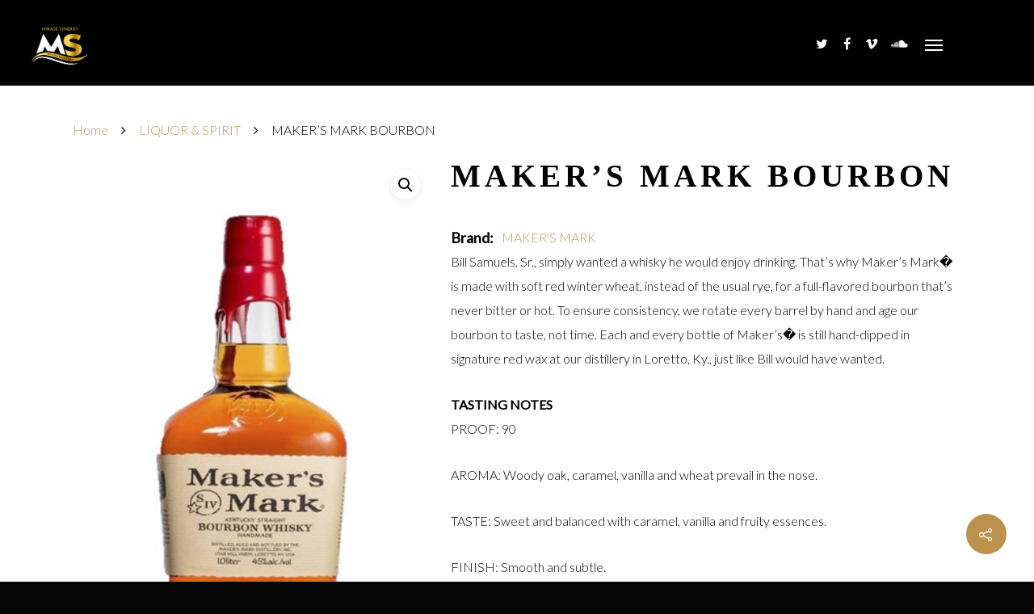

--- FILE ---
content_type: text/html; charset=utf-8
request_url: https://www.google.com/recaptcha/api2/anchor?ar=1&k=6LdfrRYqAAAAACVR5OAbwAWlCFhXytMtQKDuyH16&co=aHR0cHM6Ly93d3cubWlyYWdlc3luZXJneS5jb206NDQz&hl=en&v=PoyoqOPhxBO7pBk68S4YbpHZ&size=invisible&anchor-ms=20000&execute-ms=30000&cb=vz1pjrq3fk9a
body_size: 48600
content:
<!DOCTYPE HTML><html dir="ltr" lang="en"><head><meta http-equiv="Content-Type" content="text/html; charset=UTF-8">
<meta http-equiv="X-UA-Compatible" content="IE=edge">
<title>reCAPTCHA</title>
<style type="text/css">
/* cyrillic-ext */
@font-face {
  font-family: 'Roboto';
  font-style: normal;
  font-weight: 400;
  font-stretch: 100%;
  src: url(//fonts.gstatic.com/s/roboto/v48/KFO7CnqEu92Fr1ME7kSn66aGLdTylUAMa3GUBHMdazTgWw.woff2) format('woff2');
  unicode-range: U+0460-052F, U+1C80-1C8A, U+20B4, U+2DE0-2DFF, U+A640-A69F, U+FE2E-FE2F;
}
/* cyrillic */
@font-face {
  font-family: 'Roboto';
  font-style: normal;
  font-weight: 400;
  font-stretch: 100%;
  src: url(//fonts.gstatic.com/s/roboto/v48/KFO7CnqEu92Fr1ME7kSn66aGLdTylUAMa3iUBHMdazTgWw.woff2) format('woff2');
  unicode-range: U+0301, U+0400-045F, U+0490-0491, U+04B0-04B1, U+2116;
}
/* greek-ext */
@font-face {
  font-family: 'Roboto';
  font-style: normal;
  font-weight: 400;
  font-stretch: 100%;
  src: url(//fonts.gstatic.com/s/roboto/v48/KFO7CnqEu92Fr1ME7kSn66aGLdTylUAMa3CUBHMdazTgWw.woff2) format('woff2');
  unicode-range: U+1F00-1FFF;
}
/* greek */
@font-face {
  font-family: 'Roboto';
  font-style: normal;
  font-weight: 400;
  font-stretch: 100%;
  src: url(//fonts.gstatic.com/s/roboto/v48/KFO7CnqEu92Fr1ME7kSn66aGLdTylUAMa3-UBHMdazTgWw.woff2) format('woff2');
  unicode-range: U+0370-0377, U+037A-037F, U+0384-038A, U+038C, U+038E-03A1, U+03A3-03FF;
}
/* math */
@font-face {
  font-family: 'Roboto';
  font-style: normal;
  font-weight: 400;
  font-stretch: 100%;
  src: url(//fonts.gstatic.com/s/roboto/v48/KFO7CnqEu92Fr1ME7kSn66aGLdTylUAMawCUBHMdazTgWw.woff2) format('woff2');
  unicode-range: U+0302-0303, U+0305, U+0307-0308, U+0310, U+0312, U+0315, U+031A, U+0326-0327, U+032C, U+032F-0330, U+0332-0333, U+0338, U+033A, U+0346, U+034D, U+0391-03A1, U+03A3-03A9, U+03B1-03C9, U+03D1, U+03D5-03D6, U+03F0-03F1, U+03F4-03F5, U+2016-2017, U+2034-2038, U+203C, U+2040, U+2043, U+2047, U+2050, U+2057, U+205F, U+2070-2071, U+2074-208E, U+2090-209C, U+20D0-20DC, U+20E1, U+20E5-20EF, U+2100-2112, U+2114-2115, U+2117-2121, U+2123-214F, U+2190, U+2192, U+2194-21AE, U+21B0-21E5, U+21F1-21F2, U+21F4-2211, U+2213-2214, U+2216-22FF, U+2308-230B, U+2310, U+2319, U+231C-2321, U+2336-237A, U+237C, U+2395, U+239B-23B7, U+23D0, U+23DC-23E1, U+2474-2475, U+25AF, U+25B3, U+25B7, U+25BD, U+25C1, U+25CA, U+25CC, U+25FB, U+266D-266F, U+27C0-27FF, U+2900-2AFF, U+2B0E-2B11, U+2B30-2B4C, U+2BFE, U+3030, U+FF5B, U+FF5D, U+1D400-1D7FF, U+1EE00-1EEFF;
}
/* symbols */
@font-face {
  font-family: 'Roboto';
  font-style: normal;
  font-weight: 400;
  font-stretch: 100%;
  src: url(//fonts.gstatic.com/s/roboto/v48/KFO7CnqEu92Fr1ME7kSn66aGLdTylUAMaxKUBHMdazTgWw.woff2) format('woff2');
  unicode-range: U+0001-000C, U+000E-001F, U+007F-009F, U+20DD-20E0, U+20E2-20E4, U+2150-218F, U+2190, U+2192, U+2194-2199, U+21AF, U+21E6-21F0, U+21F3, U+2218-2219, U+2299, U+22C4-22C6, U+2300-243F, U+2440-244A, U+2460-24FF, U+25A0-27BF, U+2800-28FF, U+2921-2922, U+2981, U+29BF, U+29EB, U+2B00-2BFF, U+4DC0-4DFF, U+FFF9-FFFB, U+10140-1018E, U+10190-1019C, U+101A0, U+101D0-101FD, U+102E0-102FB, U+10E60-10E7E, U+1D2C0-1D2D3, U+1D2E0-1D37F, U+1F000-1F0FF, U+1F100-1F1AD, U+1F1E6-1F1FF, U+1F30D-1F30F, U+1F315, U+1F31C, U+1F31E, U+1F320-1F32C, U+1F336, U+1F378, U+1F37D, U+1F382, U+1F393-1F39F, U+1F3A7-1F3A8, U+1F3AC-1F3AF, U+1F3C2, U+1F3C4-1F3C6, U+1F3CA-1F3CE, U+1F3D4-1F3E0, U+1F3ED, U+1F3F1-1F3F3, U+1F3F5-1F3F7, U+1F408, U+1F415, U+1F41F, U+1F426, U+1F43F, U+1F441-1F442, U+1F444, U+1F446-1F449, U+1F44C-1F44E, U+1F453, U+1F46A, U+1F47D, U+1F4A3, U+1F4B0, U+1F4B3, U+1F4B9, U+1F4BB, U+1F4BF, U+1F4C8-1F4CB, U+1F4D6, U+1F4DA, U+1F4DF, U+1F4E3-1F4E6, U+1F4EA-1F4ED, U+1F4F7, U+1F4F9-1F4FB, U+1F4FD-1F4FE, U+1F503, U+1F507-1F50B, U+1F50D, U+1F512-1F513, U+1F53E-1F54A, U+1F54F-1F5FA, U+1F610, U+1F650-1F67F, U+1F687, U+1F68D, U+1F691, U+1F694, U+1F698, U+1F6AD, U+1F6B2, U+1F6B9-1F6BA, U+1F6BC, U+1F6C6-1F6CF, U+1F6D3-1F6D7, U+1F6E0-1F6EA, U+1F6F0-1F6F3, U+1F6F7-1F6FC, U+1F700-1F7FF, U+1F800-1F80B, U+1F810-1F847, U+1F850-1F859, U+1F860-1F887, U+1F890-1F8AD, U+1F8B0-1F8BB, U+1F8C0-1F8C1, U+1F900-1F90B, U+1F93B, U+1F946, U+1F984, U+1F996, U+1F9E9, U+1FA00-1FA6F, U+1FA70-1FA7C, U+1FA80-1FA89, U+1FA8F-1FAC6, U+1FACE-1FADC, U+1FADF-1FAE9, U+1FAF0-1FAF8, U+1FB00-1FBFF;
}
/* vietnamese */
@font-face {
  font-family: 'Roboto';
  font-style: normal;
  font-weight: 400;
  font-stretch: 100%;
  src: url(//fonts.gstatic.com/s/roboto/v48/KFO7CnqEu92Fr1ME7kSn66aGLdTylUAMa3OUBHMdazTgWw.woff2) format('woff2');
  unicode-range: U+0102-0103, U+0110-0111, U+0128-0129, U+0168-0169, U+01A0-01A1, U+01AF-01B0, U+0300-0301, U+0303-0304, U+0308-0309, U+0323, U+0329, U+1EA0-1EF9, U+20AB;
}
/* latin-ext */
@font-face {
  font-family: 'Roboto';
  font-style: normal;
  font-weight: 400;
  font-stretch: 100%;
  src: url(//fonts.gstatic.com/s/roboto/v48/KFO7CnqEu92Fr1ME7kSn66aGLdTylUAMa3KUBHMdazTgWw.woff2) format('woff2');
  unicode-range: U+0100-02BA, U+02BD-02C5, U+02C7-02CC, U+02CE-02D7, U+02DD-02FF, U+0304, U+0308, U+0329, U+1D00-1DBF, U+1E00-1E9F, U+1EF2-1EFF, U+2020, U+20A0-20AB, U+20AD-20C0, U+2113, U+2C60-2C7F, U+A720-A7FF;
}
/* latin */
@font-face {
  font-family: 'Roboto';
  font-style: normal;
  font-weight: 400;
  font-stretch: 100%;
  src: url(//fonts.gstatic.com/s/roboto/v48/KFO7CnqEu92Fr1ME7kSn66aGLdTylUAMa3yUBHMdazQ.woff2) format('woff2');
  unicode-range: U+0000-00FF, U+0131, U+0152-0153, U+02BB-02BC, U+02C6, U+02DA, U+02DC, U+0304, U+0308, U+0329, U+2000-206F, U+20AC, U+2122, U+2191, U+2193, U+2212, U+2215, U+FEFF, U+FFFD;
}
/* cyrillic-ext */
@font-face {
  font-family: 'Roboto';
  font-style: normal;
  font-weight: 500;
  font-stretch: 100%;
  src: url(//fonts.gstatic.com/s/roboto/v48/KFO7CnqEu92Fr1ME7kSn66aGLdTylUAMa3GUBHMdazTgWw.woff2) format('woff2');
  unicode-range: U+0460-052F, U+1C80-1C8A, U+20B4, U+2DE0-2DFF, U+A640-A69F, U+FE2E-FE2F;
}
/* cyrillic */
@font-face {
  font-family: 'Roboto';
  font-style: normal;
  font-weight: 500;
  font-stretch: 100%;
  src: url(//fonts.gstatic.com/s/roboto/v48/KFO7CnqEu92Fr1ME7kSn66aGLdTylUAMa3iUBHMdazTgWw.woff2) format('woff2');
  unicode-range: U+0301, U+0400-045F, U+0490-0491, U+04B0-04B1, U+2116;
}
/* greek-ext */
@font-face {
  font-family: 'Roboto';
  font-style: normal;
  font-weight: 500;
  font-stretch: 100%;
  src: url(//fonts.gstatic.com/s/roboto/v48/KFO7CnqEu92Fr1ME7kSn66aGLdTylUAMa3CUBHMdazTgWw.woff2) format('woff2');
  unicode-range: U+1F00-1FFF;
}
/* greek */
@font-face {
  font-family: 'Roboto';
  font-style: normal;
  font-weight: 500;
  font-stretch: 100%;
  src: url(//fonts.gstatic.com/s/roboto/v48/KFO7CnqEu92Fr1ME7kSn66aGLdTylUAMa3-UBHMdazTgWw.woff2) format('woff2');
  unicode-range: U+0370-0377, U+037A-037F, U+0384-038A, U+038C, U+038E-03A1, U+03A3-03FF;
}
/* math */
@font-face {
  font-family: 'Roboto';
  font-style: normal;
  font-weight: 500;
  font-stretch: 100%;
  src: url(//fonts.gstatic.com/s/roboto/v48/KFO7CnqEu92Fr1ME7kSn66aGLdTylUAMawCUBHMdazTgWw.woff2) format('woff2');
  unicode-range: U+0302-0303, U+0305, U+0307-0308, U+0310, U+0312, U+0315, U+031A, U+0326-0327, U+032C, U+032F-0330, U+0332-0333, U+0338, U+033A, U+0346, U+034D, U+0391-03A1, U+03A3-03A9, U+03B1-03C9, U+03D1, U+03D5-03D6, U+03F0-03F1, U+03F4-03F5, U+2016-2017, U+2034-2038, U+203C, U+2040, U+2043, U+2047, U+2050, U+2057, U+205F, U+2070-2071, U+2074-208E, U+2090-209C, U+20D0-20DC, U+20E1, U+20E5-20EF, U+2100-2112, U+2114-2115, U+2117-2121, U+2123-214F, U+2190, U+2192, U+2194-21AE, U+21B0-21E5, U+21F1-21F2, U+21F4-2211, U+2213-2214, U+2216-22FF, U+2308-230B, U+2310, U+2319, U+231C-2321, U+2336-237A, U+237C, U+2395, U+239B-23B7, U+23D0, U+23DC-23E1, U+2474-2475, U+25AF, U+25B3, U+25B7, U+25BD, U+25C1, U+25CA, U+25CC, U+25FB, U+266D-266F, U+27C0-27FF, U+2900-2AFF, U+2B0E-2B11, U+2B30-2B4C, U+2BFE, U+3030, U+FF5B, U+FF5D, U+1D400-1D7FF, U+1EE00-1EEFF;
}
/* symbols */
@font-face {
  font-family: 'Roboto';
  font-style: normal;
  font-weight: 500;
  font-stretch: 100%;
  src: url(//fonts.gstatic.com/s/roboto/v48/KFO7CnqEu92Fr1ME7kSn66aGLdTylUAMaxKUBHMdazTgWw.woff2) format('woff2');
  unicode-range: U+0001-000C, U+000E-001F, U+007F-009F, U+20DD-20E0, U+20E2-20E4, U+2150-218F, U+2190, U+2192, U+2194-2199, U+21AF, U+21E6-21F0, U+21F3, U+2218-2219, U+2299, U+22C4-22C6, U+2300-243F, U+2440-244A, U+2460-24FF, U+25A0-27BF, U+2800-28FF, U+2921-2922, U+2981, U+29BF, U+29EB, U+2B00-2BFF, U+4DC0-4DFF, U+FFF9-FFFB, U+10140-1018E, U+10190-1019C, U+101A0, U+101D0-101FD, U+102E0-102FB, U+10E60-10E7E, U+1D2C0-1D2D3, U+1D2E0-1D37F, U+1F000-1F0FF, U+1F100-1F1AD, U+1F1E6-1F1FF, U+1F30D-1F30F, U+1F315, U+1F31C, U+1F31E, U+1F320-1F32C, U+1F336, U+1F378, U+1F37D, U+1F382, U+1F393-1F39F, U+1F3A7-1F3A8, U+1F3AC-1F3AF, U+1F3C2, U+1F3C4-1F3C6, U+1F3CA-1F3CE, U+1F3D4-1F3E0, U+1F3ED, U+1F3F1-1F3F3, U+1F3F5-1F3F7, U+1F408, U+1F415, U+1F41F, U+1F426, U+1F43F, U+1F441-1F442, U+1F444, U+1F446-1F449, U+1F44C-1F44E, U+1F453, U+1F46A, U+1F47D, U+1F4A3, U+1F4B0, U+1F4B3, U+1F4B9, U+1F4BB, U+1F4BF, U+1F4C8-1F4CB, U+1F4D6, U+1F4DA, U+1F4DF, U+1F4E3-1F4E6, U+1F4EA-1F4ED, U+1F4F7, U+1F4F9-1F4FB, U+1F4FD-1F4FE, U+1F503, U+1F507-1F50B, U+1F50D, U+1F512-1F513, U+1F53E-1F54A, U+1F54F-1F5FA, U+1F610, U+1F650-1F67F, U+1F687, U+1F68D, U+1F691, U+1F694, U+1F698, U+1F6AD, U+1F6B2, U+1F6B9-1F6BA, U+1F6BC, U+1F6C6-1F6CF, U+1F6D3-1F6D7, U+1F6E0-1F6EA, U+1F6F0-1F6F3, U+1F6F7-1F6FC, U+1F700-1F7FF, U+1F800-1F80B, U+1F810-1F847, U+1F850-1F859, U+1F860-1F887, U+1F890-1F8AD, U+1F8B0-1F8BB, U+1F8C0-1F8C1, U+1F900-1F90B, U+1F93B, U+1F946, U+1F984, U+1F996, U+1F9E9, U+1FA00-1FA6F, U+1FA70-1FA7C, U+1FA80-1FA89, U+1FA8F-1FAC6, U+1FACE-1FADC, U+1FADF-1FAE9, U+1FAF0-1FAF8, U+1FB00-1FBFF;
}
/* vietnamese */
@font-face {
  font-family: 'Roboto';
  font-style: normal;
  font-weight: 500;
  font-stretch: 100%;
  src: url(//fonts.gstatic.com/s/roboto/v48/KFO7CnqEu92Fr1ME7kSn66aGLdTylUAMa3OUBHMdazTgWw.woff2) format('woff2');
  unicode-range: U+0102-0103, U+0110-0111, U+0128-0129, U+0168-0169, U+01A0-01A1, U+01AF-01B0, U+0300-0301, U+0303-0304, U+0308-0309, U+0323, U+0329, U+1EA0-1EF9, U+20AB;
}
/* latin-ext */
@font-face {
  font-family: 'Roboto';
  font-style: normal;
  font-weight: 500;
  font-stretch: 100%;
  src: url(//fonts.gstatic.com/s/roboto/v48/KFO7CnqEu92Fr1ME7kSn66aGLdTylUAMa3KUBHMdazTgWw.woff2) format('woff2');
  unicode-range: U+0100-02BA, U+02BD-02C5, U+02C7-02CC, U+02CE-02D7, U+02DD-02FF, U+0304, U+0308, U+0329, U+1D00-1DBF, U+1E00-1E9F, U+1EF2-1EFF, U+2020, U+20A0-20AB, U+20AD-20C0, U+2113, U+2C60-2C7F, U+A720-A7FF;
}
/* latin */
@font-face {
  font-family: 'Roboto';
  font-style: normal;
  font-weight: 500;
  font-stretch: 100%;
  src: url(//fonts.gstatic.com/s/roboto/v48/KFO7CnqEu92Fr1ME7kSn66aGLdTylUAMa3yUBHMdazQ.woff2) format('woff2');
  unicode-range: U+0000-00FF, U+0131, U+0152-0153, U+02BB-02BC, U+02C6, U+02DA, U+02DC, U+0304, U+0308, U+0329, U+2000-206F, U+20AC, U+2122, U+2191, U+2193, U+2212, U+2215, U+FEFF, U+FFFD;
}
/* cyrillic-ext */
@font-face {
  font-family: 'Roboto';
  font-style: normal;
  font-weight: 900;
  font-stretch: 100%;
  src: url(//fonts.gstatic.com/s/roboto/v48/KFO7CnqEu92Fr1ME7kSn66aGLdTylUAMa3GUBHMdazTgWw.woff2) format('woff2');
  unicode-range: U+0460-052F, U+1C80-1C8A, U+20B4, U+2DE0-2DFF, U+A640-A69F, U+FE2E-FE2F;
}
/* cyrillic */
@font-face {
  font-family: 'Roboto';
  font-style: normal;
  font-weight: 900;
  font-stretch: 100%;
  src: url(//fonts.gstatic.com/s/roboto/v48/KFO7CnqEu92Fr1ME7kSn66aGLdTylUAMa3iUBHMdazTgWw.woff2) format('woff2');
  unicode-range: U+0301, U+0400-045F, U+0490-0491, U+04B0-04B1, U+2116;
}
/* greek-ext */
@font-face {
  font-family: 'Roboto';
  font-style: normal;
  font-weight: 900;
  font-stretch: 100%;
  src: url(//fonts.gstatic.com/s/roboto/v48/KFO7CnqEu92Fr1ME7kSn66aGLdTylUAMa3CUBHMdazTgWw.woff2) format('woff2');
  unicode-range: U+1F00-1FFF;
}
/* greek */
@font-face {
  font-family: 'Roboto';
  font-style: normal;
  font-weight: 900;
  font-stretch: 100%;
  src: url(//fonts.gstatic.com/s/roboto/v48/KFO7CnqEu92Fr1ME7kSn66aGLdTylUAMa3-UBHMdazTgWw.woff2) format('woff2');
  unicode-range: U+0370-0377, U+037A-037F, U+0384-038A, U+038C, U+038E-03A1, U+03A3-03FF;
}
/* math */
@font-face {
  font-family: 'Roboto';
  font-style: normal;
  font-weight: 900;
  font-stretch: 100%;
  src: url(//fonts.gstatic.com/s/roboto/v48/KFO7CnqEu92Fr1ME7kSn66aGLdTylUAMawCUBHMdazTgWw.woff2) format('woff2');
  unicode-range: U+0302-0303, U+0305, U+0307-0308, U+0310, U+0312, U+0315, U+031A, U+0326-0327, U+032C, U+032F-0330, U+0332-0333, U+0338, U+033A, U+0346, U+034D, U+0391-03A1, U+03A3-03A9, U+03B1-03C9, U+03D1, U+03D5-03D6, U+03F0-03F1, U+03F4-03F5, U+2016-2017, U+2034-2038, U+203C, U+2040, U+2043, U+2047, U+2050, U+2057, U+205F, U+2070-2071, U+2074-208E, U+2090-209C, U+20D0-20DC, U+20E1, U+20E5-20EF, U+2100-2112, U+2114-2115, U+2117-2121, U+2123-214F, U+2190, U+2192, U+2194-21AE, U+21B0-21E5, U+21F1-21F2, U+21F4-2211, U+2213-2214, U+2216-22FF, U+2308-230B, U+2310, U+2319, U+231C-2321, U+2336-237A, U+237C, U+2395, U+239B-23B7, U+23D0, U+23DC-23E1, U+2474-2475, U+25AF, U+25B3, U+25B7, U+25BD, U+25C1, U+25CA, U+25CC, U+25FB, U+266D-266F, U+27C0-27FF, U+2900-2AFF, U+2B0E-2B11, U+2B30-2B4C, U+2BFE, U+3030, U+FF5B, U+FF5D, U+1D400-1D7FF, U+1EE00-1EEFF;
}
/* symbols */
@font-face {
  font-family: 'Roboto';
  font-style: normal;
  font-weight: 900;
  font-stretch: 100%;
  src: url(//fonts.gstatic.com/s/roboto/v48/KFO7CnqEu92Fr1ME7kSn66aGLdTylUAMaxKUBHMdazTgWw.woff2) format('woff2');
  unicode-range: U+0001-000C, U+000E-001F, U+007F-009F, U+20DD-20E0, U+20E2-20E4, U+2150-218F, U+2190, U+2192, U+2194-2199, U+21AF, U+21E6-21F0, U+21F3, U+2218-2219, U+2299, U+22C4-22C6, U+2300-243F, U+2440-244A, U+2460-24FF, U+25A0-27BF, U+2800-28FF, U+2921-2922, U+2981, U+29BF, U+29EB, U+2B00-2BFF, U+4DC0-4DFF, U+FFF9-FFFB, U+10140-1018E, U+10190-1019C, U+101A0, U+101D0-101FD, U+102E0-102FB, U+10E60-10E7E, U+1D2C0-1D2D3, U+1D2E0-1D37F, U+1F000-1F0FF, U+1F100-1F1AD, U+1F1E6-1F1FF, U+1F30D-1F30F, U+1F315, U+1F31C, U+1F31E, U+1F320-1F32C, U+1F336, U+1F378, U+1F37D, U+1F382, U+1F393-1F39F, U+1F3A7-1F3A8, U+1F3AC-1F3AF, U+1F3C2, U+1F3C4-1F3C6, U+1F3CA-1F3CE, U+1F3D4-1F3E0, U+1F3ED, U+1F3F1-1F3F3, U+1F3F5-1F3F7, U+1F408, U+1F415, U+1F41F, U+1F426, U+1F43F, U+1F441-1F442, U+1F444, U+1F446-1F449, U+1F44C-1F44E, U+1F453, U+1F46A, U+1F47D, U+1F4A3, U+1F4B0, U+1F4B3, U+1F4B9, U+1F4BB, U+1F4BF, U+1F4C8-1F4CB, U+1F4D6, U+1F4DA, U+1F4DF, U+1F4E3-1F4E6, U+1F4EA-1F4ED, U+1F4F7, U+1F4F9-1F4FB, U+1F4FD-1F4FE, U+1F503, U+1F507-1F50B, U+1F50D, U+1F512-1F513, U+1F53E-1F54A, U+1F54F-1F5FA, U+1F610, U+1F650-1F67F, U+1F687, U+1F68D, U+1F691, U+1F694, U+1F698, U+1F6AD, U+1F6B2, U+1F6B9-1F6BA, U+1F6BC, U+1F6C6-1F6CF, U+1F6D3-1F6D7, U+1F6E0-1F6EA, U+1F6F0-1F6F3, U+1F6F7-1F6FC, U+1F700-1F7FF, U+1F800-1F80B, U+1F810-1F847, U+1F850-1F859, U+1F860-1F887, U+1F890-1F8AD, U+1F8B0-1F8BB, U+1F8C0-1F8C1, U+1F900-1F90B, U+1F93B, U+1F946, U+1F984, U+1F996, U+1F9E9, U+1FA00-1FA6F, U+1FA70-1FA7C, U+1FA80-1FA89, U+1FA8F-1FAC6, U+1FACE-1FADC, U+1FADF-1FAE9, U+1FAF0-1FAF8, U+1FB00-1FBFF;
}
/* vietnamese */
@font-face {
  font-family: 'Roboto';
  font-style: normal;
  font-weight: 900;
  font-stretch: 100%;
  src: url(//fonts.gstatic.com/s/roboto/v48/KFO7CnqEu92Fr1ME7kSn66aGLdTylUAMa3OUBHMdazTgWw.woff2) format('woff2');
  unicode-range: U+0102-0103, U+0110-0111, U+0128-0129, U+0168-0169, U+01A0-01A1, U+01AF-01B0, U+0300-0301, U+0303-0304, U+0308-0309, U+0323, U+0329, U+1EA0-1EF9, U+20AB;
}
/* latin-ext */
@font-face {
  font-family: 'Roboto';
  font-style: normal;
  font-weight: 900;
  font-stretch: 100%;
  src: url(//fonts.gstatic.com/s/roboto/v48/KFO7CnqEu92Fr1ME7kSn66aGLdTylUAMa3KUBHMdazTgWw.woff2) format('woff2');
  unicode-range: U+0100-02BA, U+02BD-02C5, U+02C7-02CC, U+02CE-02D7, U+02DD-02FF, U+0304, U+0308, U+0329, U+1D00-1DBF, U+1E00-1E9F, U+1EF2-1EFF, U+2020, U+20A0-20AB, U+20AD-20C0, U+2113, U+2C60-2C7F, U+A720-A7FF;
}
/* latin */
@font-face {
  font-family: 'Roboto';
  font-style: normal;
  font-weight: 900;
  font-stretch: 100%;
  src: url(//fonts.gstatic.com/s/roboto/v48/KFO7CnqEu92Fr1ME7kSn66aGLdTylUAMa3yUBHMdazQ.woff2) format('woff2');
  unicode-range: U+0000-00FF, U+0131, U+0152-0153, U+02BB-02BC, U+02C6, U+02DA, U+02DC, U+0304, U+0308, U+0329, U+2000-206F, U+20AC, U+2122, U+2191, U+2193, U+2212, U+2215, U+FEFF, U+FFFD;
}

</style>
<link rel="stylesheet" type="text/css" href="https://www.gstatic.com/recaptcha/releases/PoyoqOPhxBO7pBk68S4YbpHZ/styles__ltr.css">
<script nonce="V82tm_4v8K1RLdxVnllWjw" type="text/javascript">window['__recaptcha_api'] = 'https://www.google.com/recaptcha/api2/';</script>
<script type="text/javascript" src="https://www.gstatic.com/recaptcha/releases/PoyoqOPhxBO7pBk68S4YbpHZ/recaptcha__en.js" nonce="V82tm_4v8K1RLdxVnllWjw">
      
    </script></head>
<body><div id="rc-anchor-alert" class="rc-anchor-alert"></div>
<input type="hidden" id="recaptcha-token" value="[base64]">
<script type="text/javascript" nonce="V82tm_4v8K1RLdxVnllWjw">
      recaptcha.anchor.Main.init("[\x22ainput\x22,[\x22bgdata\x22,\x22\x22,\[base64]/[base64]/[base64]/ZyhXLGgpOnEoW04sMjEsbF0sVywwKSxoKSxmYWxzZSxmYWxzZSl9Y2F0Y2goayl7RygzNTgsVyk/[base64]/[base64]/[base64]/[base64]/[base64]/[base64]/[base64]/bmV3IEJbT10oRFswXSk6dz09Mj9uZXcgQltPXShEWzBdLERbMV0pOnc9PTM/bmV3IEJbT10oRFswXSxEWzFdLERbMl0pOnc9PTQ/[base64]/[base64]/[base64]/[base64]/[base64]\\u003d\x22,\[base64]\\u003d\\u003d\x22,\x22ScKfEsOSw7ckDcKSIsOVwq9VwrcRbiRsSFcoUcKewpPDmwzCu2IwNl/Dp8KPwrfDiMOzwr7DpcKcMS0Dw7UhCcO+GFnDj8Klw5FSw43CnMONEMOBwofCkGYRwrDCk8Oxw6lADAxlwoLDocKidwpJXGTDq8OMwo7Dgxx/LcK/wpHDt8O4wrjCmMKELwjDk2bDrsOTMcOYw7hsTnE6YRHDtVpxwo7DhWpwQsO9wozCicOaQDsRwqYMwp/[base64]/w6JsS8KOIwDCjsO+B8Ktwp3DicOQwqg2V3/[base64]/CnCzCiMOYwr7Do8OSQXpswrrDrcKpYXLClMOjw7lsw7tSdcKZFcOMK8KlwrFOT8OHw7Jow5HDsVVNAgpQEcOvw6duLsOadAI8O1UlTMKhScOtwrESw4UmwpNbSsO8KMKAH8OsS0/[base64]/wrzCt8Kmw7slw5NJwpZvTMO/RMKNw5XDmMOjwpQBK8KIw55gw6LCjsOFPsOrwqFIwqlKYlhEKBAlwqfCj8KXfcKpw4I8w6bDocKHBMOJw5vCpQ3Crx/DjyESwrcECcOFwo/Du8Kkw6vDuAbDh2IrAsKwZxQew7/Dm8KHVMO0w65Pw5BCwqPDsHrDg8OxD8OIZkNtw7dKwpoGTkcqwoRJw47CtCEYw7h0RcOkwrPDo8OhwppAR8O7dyUSwqQJccKNw5TDpy7CrUAgMhxlwrkkwqnCuMKmw4XDrsOXw5jDmcKXdsOJwpbDvVYkGsOPfMKvwoAvwpXCpsO1IWPDu8OiaxLDsMOEC8O1TzsHwr/CnwPDqk7DmsK5w7HDpMKecH1MFsOsw6Z8HUJnwp3DqjsWacKfw4LCvsKMNkrDtypwSQbDgQfDt8KgwoLCnyjClsOFw4/CkG/CqBrDhEILZ8OJEURlLh7DvAMGLFVZwr3Cp8OjAXl1VgTCosOewqMfDzcWWwfCr8O8wpjDjcKow4DCrifCocOXwoPCtQslworDv8K5wpDCgsKADV/DrMKhw512w49jworChcOkw590wrdfMwVfIsOhAwzDlSXCnsKeWMOnNMKuw4/DlMO5DsOKw69bCcOaLlnCog8Fw40CeMK6XcK2W3Qfw7ooMsKtN0DDocKJQzbDvMKjE8ORX2/DhnFaBivCvRHCoVxoAcOqW0Fmw7XDqSfCicK4woYiw7RLwp/DpMO/w6JkQkPDisOvwobDoEPDhMKJfcKpw4vDu2/Cun3Du8Otw77DmD5hP8KoCjTCiyPDnMOPw5zChRIwX1rCqkTDlsOfJMKfw47DmBzCglrCliJrw7jCiMKef0TCvhc/SDjDgMOKdsKlJGbDiwfDuMK+AcKgIMOSw7rDoHsDw6jDkMKbOgUQw5zDtCTDqEt6wo1xwoDDkkNUOzvCiDjCuAIcF1DDvifDt3/CkwLDmw0lOQhpPmzDry0+M3U+w5BoZcOrS38/bXvConsywrV9TcOeXsOeZ1pfRcOjwrrCgU5gUsKXesOoQ8Onw48Cw45kw53CuX4pwrlrwqHDrQnCmsOgMDrCtQkVw7LCjsO/w7dhw4xXw4JIM8O5wrdrw6bDrWHDvW8VSjdMwp7Cu8KPd8OyT8OxRsO+w6nCgUrCgEjCtsK3TH0mTnXDk2tKGsKGKT5iK8KpFsO1amVDMBgdTcKVwqM/w51Yw4HDn8O2GMO+woE4w6rCs1E/w5FdUsKawoIXf0cdw6gJVcOMw6NZMsKlwpDDncOrw4Etwo8ywqF6f2o8EMOIwrcaR8KcwoXCpcOfwqt6CsO6FzcEwow/HcKcw7bDtQs8wp/[base64]/w7XCn8OSF8OhfGEHwqzDs8K6w5HDssKvwoYMw4DDvMOuLcK6w73DtcOmaCl5w5/[base64]/DgMO1w7DChsKFwot8w7cqHcKbNlLCvcK4w4oZwqbDlUrCg0Aww6vDuHJfcMKbwq/[base64]/wqzCkcOIOMOpb8KuRV0IwoXDhsKkFcKTwrEhw7ZiwpDCrA7CmHwzanhoDsOPw70pbMOLwq3Ci8OewrRgSzYXwoDDuADCuMOmQFhsWUzCvRbDngE9PA9dw5XDgkNYUMKNasKxCV/Cr8O8w6/[base64]/DlcK2w5DCt3rCu8KzwonDoXzDiF3DthnDnsK1IBbDvjHCkS/DnRNnwrVLwo9swp3DtzwbwqDCvHtNw63CoRTCikLCiRvDvcOBw7Q0w6bDjsOXGhTCq1nDnBpmUnnDosO/[base64]/[base64]/[base64]/w5AEQXwEfsKCw49SPVxseBbDg8K/w5PCgMK8wqFYcws+wqLCuQjCtEbDj8O5wpgZL8KmGU5bwp5WBMOcw5sFAMOxwo4CwrvDgQ/ChMKHOcO0acK1JMKfccKlT8KhwrwcH1bDk1XDrh8/w4JrwpFlIFQ+TcKaPMOMScO4d8OgTcOpwqnCmnPCosKOwqgeeMOgKcORwrwzMMKZZsOXwrbDkTdSwoNabTzDmsKCScKKHMO/woRaw6PCj8OVEx9mW8KULsKVcMKBcT1yDsOGw43Cuw7Ck8K8wqp8EMK3ZV00NsOpwpLCn8OxYcOyw4Q6OMODw5ZcJE7DlhPDscO+wpUyScKsw6cFMAFCw7saDMOYAMOVw6kSQ8KpMilTwp7CoMKFwolZw7/DmsK4KFTCvkjCmUsSKcKqw680wqfCn3E8VTseaDl5wrtbA09zMMOfOlcGTCHCt8Kva8Kmw4PDksOQw6DCjQc+G8KpwpLDuT1YJsOzw6dXSm3CnhgnbFVow6fDkMOqwonDmG3Dji1GAMKDUE8BwrTDrF18wrfDuR/CjHpvwpXDsQg0BSbDkXNtwoTDrFvDjMKWwoJ8DcKcwooYeAfDt2XCvmMGM8Ovw5MeUcKqHk0WbwNWEkvCqWQdZ8O+TMO9wrwoM2kPwpAnwo3CvWBXLcKTd8K2Q2zDtBVGIcOUw4nClsK9NMOVw6ciw7jDqSs8A3kML8O/O0fCmcOkw5MGOMKhwpMzDmMMw5/DvsOJwq3DsMKIMMOxw6ArXcKswqzDgxrCj8K9FcKCw6YNw7jDlBJ0chTCpcKnGFRHBsOSJBlKGzbDgirDrcOTw7PDtwwqERYbEBTCsMOtTsK0ZB45wrctKMKDw50wE8KgN8KwwpxqNlJXwqHDlMOiajDDvMKYw7x6w6jDmMKpw77Dl0bDucOJwo58PMKgZmrCtcO4w6/DjAZZKMOQw549wr/Dkh8dw77DjsKFw6XDhsKhwpwGw6nCmsKbwqlNAB8WOkolTy3Coz1SDUoKLwRew6Nuw4hvKcOsw5kiZw7DpMOVQsKcw7YKwp5Sw6/ChsOvOTRNNWjDnUsWwobDnAICw7jDtsOfVcK2dBTDsMOMfX3DqHQCY17CjMKxw68xfMKxwptKw6tHwpouw5vCp8KJJ8KJwoMqwrsIfcOqLMKbw5nDocKxUGtUw5jCoUg6fm9OQ8KsMzh1wrvDpH3CngVBa8KNesOiXTrCi3jDuMOYw43CosOEw5slZn/CjBliwqRlCyEpGcOVb299G2DCozJlQUxWVWVCWFccHBnDrjwMW8Kjwrx1w6vCu8ORCcO/w7lAw4N9dEvCl8OewoRxIADDowBtwqXCssKxAcO0w5FWCcKIwpPDp8OVw7zDhTXCo8KGw5pxXxHDmsKONMKbBMKBbAFIHg1BXmjCisObw7jDuD3DpMKyw6ZUWMOtwpdJFMKtcsOVMcO4BX/DoijCsMKLGnXCmMK2H04ZW8KDLQprccO2OQPDusKuw5Uyw7LCicOkw78Pw6gSwojDpX/DhlvCmcKAesKKLBDCr8ONKBjCvsOuKcKew7AFw5I5f3Y3wrk5KTzDnMK0w67CvXV/woBgN8KcI8OYGMK0wrEvVUtJw6XCkMKKD8KywqLCpMOzZRBLPsK9wqTDtcORw5fDh8KVHXDCocOvw53ClXzDgC/DvSsafibCmcOrw4pfXcK9wqMGbsOUesOMwrAhCjfClALCpU7Dj0zDucOwKSfDvAwIw5vDjiTDoMKKB0Eew6bDo8K5wr8vw79LV3xPUkR5JsKSwrsew7gYw6/Dthlrw7Eiw7pmwp8gwqjCi8KlFcKbG3ZAXMKpwptaN8OEw63DucOYw5pfD8Ofw7Z8JV9oTcOjYUbCt8OuwpZAw7Jhw7HDocODK8KGYHvDpsK9wrc5L8K4WidARsKSXQYzMlEeccKYd3DCmRDCnCdICkPCpnMxwrxyw5Qtw5bDrMKKwq/Co8KBUMKxGFTDmFPDnzYsLcK6U8K+TTQjw6PDpixAUMKcw498wpMowpRYwp03w7zDi8OjbcK1T8OeSm4/wohJw4Mrw5DDlWgdNV7DmHlbEGJPwq5kHR8EwohhZQ/DocOeGAQnTxMjw7/CmixgV8KIw5Ajw53CmMO8LwhBwovDvCZow5MUM3jCvEZIGsOAw7ppw4nDtsOuZcOgNQHDonI6wpXCrcKAcX1mw5rClEoZw5LCnHTDgsK8wq4VL8KlwrBmYsKxNDXDoG5+wrlQwqYTwq/CkxzDqsKfHgrDvQzDjyTDmAnCnB1/wpIWAnPCrXvDu2cTOMORw7DDssKkUF7Djncjw4nDscOnw7BsHWnCq8KZesK9f8OnwrFmQwjClcKuMxXDrMKGWGZ/f8Kuw5PCph/DiMKFw4vCpHrCvTwAworDg8KUSMKyw4TCiMKYwqjCpUvDhSEFH8O4Sn7ChmzCinULHMOEJW4iwqhCHBB9HcO3wrPCscKRecK/w7XDvF0awqgpwoPCiRHDtcOywoRxwo/DohPDkjrDkUd1JcK4DRnCmCzDm2zCqMOWw6dyw6nDm8OkHBvDggNPw71EBMK7EFPDpDN5RmrDksO1YFFQwoJvw5VmwrI5wot2cMKjO8ODw5w/woYmF8KNKMOAwrs/w6HDpVhxwqVMwo/Dt8KAw6PDlDNBw4rDo8ONZ8KewqHCicOQw7ImZBs1HsO7UsOhDA1dw5c9DcORw7LDqEplWhjCu8K+woZDGMKCcGbDrcOPMkVJwrJxw6XDr0vCjk5vCRXCqsKvJcKbw4YJag0gHAE9asKlw6lIPsO+MsKCdQVKw6/CisK8wqAZBkLClgjDpcKJaD9YfsKuShDCv1PDrjpqRGI8w4rCqMO6wo7Cv0TCp8OtwpQ2C8KHw4/CrALCosKpZ8Kgw7s4C8OAwqrDtQDCpRTCssKOw63CmDHCt8OtS8O2wrXDlGkIEMOpwpBHfcKfAz1SGsKGw68owr8bw6DDr2MiwrbDv3gBT1ErE8KZJSoCNF/DoEB8bAgCPgVNVBnDhW/DqA/CmBjCjMKSDRTDiSXDp1NAw5TDngMUwqQww5/Ds2jDrEtAdUzCukwzworDnVTDpMOncUbDgXNIw7JWakXCgsKewqBTw6PCjiMCPVQ7wqk2S8OTIXHCmsOkw6QrVMKaFMO9w7tYwrFwwoV2w7DDgsKtXD/CgzTCo8OlVsK2wroWw7TCsMOlw7LDhhDCnwHDnWIrasKMwpp/[base64]/w6DDlkDDq0UtwqbCiQjDgxg6w4zCucOZW8K1wo3CisOww5FKwpV0w5bClEJ/w7Rdw5J0TcKMwr3CtcO9OMKtwrLCsTzCl8KYwr/CqMKZT3LCocOjw4YJw5hAw5F5w7YdwrrDgWHCmMKiw6DDucK8woTDscOsw6x0wqPDpn7DpWw/w47DrRHChsKVNwV7CQHDtnjCjEogP3R7w67CkMKuwrPDlMKCc8OaLGJ3w4Bpw5Rgw5LDlcKmw5N1NcK5b3MZBcO/w6Afwq0jJCt8w7cXdMOyw5xBwpDCvcK1wqgXwrjDsMO7SsO3L8K6b8O3w5DDocO6wpURSiosW005EsK2w6fCv8KqwpnDucOMw5tGwq8hOXAYYDrCigVPw4Q1OMOzwrTCrxDDq8KldiTClsO0wpHCkMKBK8OJwrnDtsOuw7XCpW/[base64]/bcO/[base64]/wrAaTsKiSA/CiBkhZcO9DMKFVMKNYcOZwobDksO8w6vDisKKJ8ORf8Okw5HCq0YWw6bDgHPDh8KRVVfCrAsYEsOmXsKbw5TCjXckXsKCE8OcwqJjQsOVRj4CACrCty5QwpDDvcKLw4JZwq4eEmFnNh/CmUXDucKmwrk1WHMCwqXDlgjCq3RYdgcnSsO1w5dkNwluOMKEwrTDmsORasKOw4dWJlw/VsO7w5Q7OMKAwqvDiMKWKcKyNQBIw7XDkTHDlcK4KjbCmsKac28UwrnDjHfDgBrDtm1TwrVVwqw8w7dNw6PCrF/ClA3Dj1Znw54+w78pw77DgcKUwo3CksO+BwjDsMOwRS4gw61ZwoF2wo1Kw6AANXFTwpXDjMOLw5PCssKewpxQc0ZvwqxsfUzDo8OrwqHCtMOew7wJw4xJPFhMDnd9fAFEw4FWwo/CjMKSwo7Cvj7Dt8Kxw7/DuXp/w7ZCw4J3w4/[base64]/Dl14XC8OyYcKnFcKEw5E9w5DDtSTCnmldw4B6f0zCnkFYBQzDscKlw7oFwqkBMMOrTcKLw7zCrcKfBnrChcK3VsOPWTQ4IcKUYn1KRMOUw7QKwobCmT7DlEfCojxuPVQ/S8KXw5TDg8KCYlHDlMO9OsOFNcOHwrnDgxo4Mh5kwo7CmMOGwo95wrfDo2jCs1XDn1tBw7PCs2HDhkfCtm0nwpYPD0YDw7PCgAjDvsOew7rCv3PDg8OwCsO8F8K9w40HImIAw7xMwo08UEzDtXTCg1nCjgvCviLCjsK2L8Ogw7sNwo/[base64]/DmsKEwrfCk0PDsRAwworCljHClw0xFn9XdS0cw4hFGsOKwrlcw4pSwrTDviHDknd0Iihdw5DCi8OeFwQ/wrfDqMKjw5jClsOPByrDscKzdUzCvB7Cg1vDuMOGw5nCtBVYwpsRdz95N8KZCWvDrEYEYXXChsKwwoPDicKwUyXDkcOVw6wQPMK9w5bDo8O8w7rCpcKtKcO6wrlXw7xOwobClMKtwqfCuMKcwq/Ck8KswrfCnVtMJDDCqsO2acKDJWVpwqE4wpHCpsKTw6DDoyvCmMOZwq3DkhkIARcKNHDCuU7DqMO0w6hOwq8jJsK9woXCh8Oew68/[base64]/Q8OLwoXCvhXCuxlowpfCnMK3w4fCtEPDhj/[base64]/DjMOhWcO5w77DuMOmfMOLWsOcWcKfwrfDumLDjDwCYjs5wozChcKfAcKkw7TCr8O3IQBEcABAHMOgZW7DtMOIOljCsWIEWsKmwpLCu8KGw4JFJsK/M8Knw5YIwrZnOA/CjsK0w7jCusKeSSAdw5ggw6XCscK5RsO5GcOvNsOeH8KoDHZKwpkfQV8XMm3CjR0mwo/[base64]/[base64]/DtHZJw5Yzw7nDrxR5aUV6O8KMw4xZw457wrcZw7TDph7CkinCn8KOw6XCqk98UsKcwoHDmiYgYsO8w5PDr8KIw73DiWTCvFV3VsOmKMKzEMKjw6LDvMKNJzxwwoLCrMOvJmg1B8KYJjDDvWkGwpkAcndoesONNVnDg2/CusOELsO7cCbCi2wuRsKUVsKKw4nClnpae8OQwr7CisK8w5/DshZZw7BYGcOWwoEBJzrDuxtIMVRpw7hQwqI3b8OwJBlJNcOqTknDjAoCRsOBw6AAwqnDrMOLTsKgwrPDrcKgwo5mHSnDoMOBwovCqE3DoW9dw5xLw4xGw6TCk0fCiMOdQMKtw4YaScKVc8O/[base64]/[base64]/ZsKtw4gsIcOtwoPCumrCqcOEwozCmhcIEMK3wqhoIzrDsMKPE07DrsKKB1dTTj3Cj33DqlFkw5YuW8K+DMOuw5fClsKqAWXDnMOpwqLDgcKgw7Nrw7l3UcKVwo7CucKSw4fDh2jCssKDJl5mT3XDl8OgwrI+JBsxwr/DtGlda8KXwrA3bsKrYknCkxfCp2bDnVI0VWnDgcK2wrBUYcOnEyjDvsKzHXVYwqjDk8KuwpTDr1fDrU9Uw40IdMKuNMOREyoQwoDCtR7DgsKGLnLDozAQwqfCosO7wqsTJMOjcV/CucKxYUjCnWg7WcOne8KuwqrDgsK1WMKsCMO9E0Z8woTClMK3wrXCrcOePibDucKnw4FzJsK2w7fDpsKqwoQMFRHDkMKiDQAmbgrDm8Ojw4PChsKqYmUiasKWHMOKwpgywoQefk/DlMOswrpUwo/ClWnDv3jDl8KMasKSeBN7IsOhwoZnwpDDmzHCkcOBIMOZHTXDv8KmWMKUw4coGBIkCUhGYsOMV1DCm8OlS8OPw4LDmsOkSsOaw5VCwqbCo8KEw4cYw4YuMcOfKzZdw418RcOnw4Rmwq4xwobDr8KswpbCqg7CtsK/ZcKib1V/fhpoYcOPQcODwop/w4zDvcKuwpTCo8OOw7TCmml/cD4QOhtkVwNLw5rCrsKbLcKYSiLCk3bDk8OFwp/[base64]/CsxYxwozCvQDCjsKxw5HDu8O+PMOcw57DtMKGYApwGcKWw4XCvWkpw63DhGHDj8K7DHDDpkhBdX4xwoHCl2vCkcO9wrjDtWdvwqMMw7lXw7gWXEDDvgnDrsK0w6/DusKyZsKKE35qSi7Dg8KfMTLDvgUBw5XDs3gTw5FqO0ZudhN+wobCocKUfAM9wr/CqH1cw6g4wpDCksO+aC3DjMKTwoLCg3XDswBbw43CscK8JMKAwrHCvcKKw5IYwr5pL8OLKcKHM8OtwqfCgcK1wrvDqWPCpjzDkMOUSMO+w57CkcKfXMOIw7IhTB7DghTDmElKwqjCpDNBwpbCrsOnJ8OWX8OvFjzCiUzCv8O/MsO7wo5twpDCh8KvwpTCrzsyGsKILEHCnFLCs03CgnbDinsjw60zMcK2w7TDrcKiwqJUREbCpE5aCAXDuMOOcMOFWG9Bw5E5eMOkccOuwrXCkcOqAzzDj8Klw5fDlCR9wqfCusOBDcKfbcOBHSXDtMOzdsO/[base64]/DscOxwobDkR/CuMOfIDfCuMOcw5QCd1DCjHXDgwLDow7CizErwqvDuTtDYhcBSMO1al4YHQTCusKLXVZTRcONOMOewqIOw450VsKZQlQxw63CkcK/KQzDm8OMMsO0w4J0wr8+VCdZwpTCli3DoQdEw5xAw6QbB8Otwr9kYzPCgsK3WlI+w7bDmsKDw47DjsOow7fCqHvDp0/CjVHDnzfDlcOvCzPCtUsyW8KTw6BkwqvCsgHCjcKrHXzDmhzCusO2XMKuZ8KrwrDDiGk4wr1lwqIeLsO3wqRvwoHConLCmcKaTHfCrjt1OsOuT2nDsTs9GmFMRMK1wpHCs8Omw55mclfChsO2YD5Mw6oNEkXDsXfCisKfHsKkQ8O0YMOiw7fCjTrDjl/Cp8K+w5NHw418KcK9wqPCsxrDg1fDsg/DlFfDlAbCtWjDuSEBcljDlyYqTTZHNsOrSg/[base64]/wpbDm8O8w6PCk0k1w7suAnNnDAk9IcK6WcKGa8KxeMObWCpbwrk4wr3Dt8KfAcOBWcOQwoBIJcKVw7YJwpnDicOhwrZYwrwbwq/DghlidwbDocOvU8KuwpPDv8KXCcKYecOmLl7Cs8Kqw5PCi1NYwoPDtsKUbsO/wooVHsOswozDpwBQFWc/wpYmZWbDk3Ryw5zCg8O/wq0Bwq7Ci8Orwr3DrcKtQmbCtTTCgAXDqsKVw6tBaMKfBcKmwqh4Ni/ChGjCqV03wqVCPDnCm8KUw6LDnjgWLD1pwqtDwptYwolSOinDjE3DukJKwpF7w6QDw4p/w4rDmn7Dn8KtwqXDs8KAXgUWw4HDtA/Ds8Kowp3CvyfCoVcbRGhUw5HDvBHDqw9RHMOqVcOdw4AYEcOvw6LCnsKyDsOEAXJcDgYeaMK5YcKbwoleLAfCmcKowr4gLwIdwpAgAVPCrE/DpFkDw6fDoMKDOi3CgwcFfcO/[base64]/J8O5wrfDgSTCvsKnwqcVc8K4K3tMwo7CrMOvw63CpArDr0lww4HCp0kXw5AZw5TCmcONaFLDmsOvwoFMwoXChzYed0/[base64]/DmcKOUcKiahrCoF3DuMK6w5pIai4CDVVSw7l2wp5awqfDncKLw6PCnDHCsSFzW8Klw6MlKyvCncOpwpd/IABtwoUjX8KIcQ7CsiQyw67DuBbCuWo7ZzNTGCbDrFMtwpDCqcOIIRZ4M8KfwrltZcK4w6nDtFE1DDMHUcODd8KZwpnDm8OBwpkPw7vDpxHDqcOIw4h8wpdYw5Qve3/DnWAkw6nCsE/DtcK5EcKYwq06w5HCh8OBYMO3YsO4w5xSQHDDoSxJFcOpWMOjB8O6wpMsETDCm8KmdsKbw6HDlcOjwoYVeAdZw5fCtMK6f8Ocw5QhOkPDsj/DnsKHc8OjWzwaw5fCvsKKw7o/QsOHwrRpH8OQw6BiDcKnw4Fbd8KfdjUwwrsaw4bCn8OTwpHClMKpTsOgwobChA1+w7jCi3zCnMKaYcKBccOCwo0DKcK/AcKBw5IgVMOlw73DvMKqWW5/w7VyIcKZwpRKw5dWw6vDswXCuXHCq8K/wrvChMKXwrjCrw7CsMKnw5HCn8OpRcO6eCwoNEplGmLDiHwFw6PCvWDCiMKXfikvRsKPXCjCoBjCimfDp8KABsK6cBrDtMKHayfDnsOeJcOLNhrCgnDDny/DjzlndMKbwot0w6XClsKqwpvCo2TCtEBKPgNNGkV2dcKjPTB+w4XDtsK6AQNCBsKyAjBHw6/DgsOhwqF3w6TDvH7DqgDClMKSEEnDlVdjMEZID3oaw7Muw5zChFLCqcK2wrHCi3chwqXCp2crw7XCiScDCgLCkELDusKmw5MAw6vCnMODw7/DjsK7w6hnQRQLDsKTIFwUw7PCnsOEH8KUJcOOOMK/w7DCqQgROsKkUcO8wqV6w6bDmzXDjy7DhcKiw4nCpjBHJ8KvJ0JsCRzClcOXwpcYw5bDkMKDM0zDryMdPcOaw5oEw6AXwoZPwo3Ds8K2Y1PDgMK+wqvDrW/CrsO2GsONwpxDwqXDg3XCnsOIIsOEGQhBKsODw5TDq2xWb8KeR8OTwqI+YcONJlIVMMO0LMO5w5/DmCVoKkFKw5XDnsKzcXDCh8Kmw5nDrjDCk3vDiQrCmBoaw57Cs8KIw7vDqSdQJEFSw5ZUeMKVw7wuwrHDohbDoEnDrVxtCzzCtMKBw4rDvMOxeAXDtljCh1HDiTPDjsKZYMK/EMOYw5VVNcK7wpNbScK2w7NuaMOow44zTnV+elLCt8O9MBPCiyXDsW/DmQXDnmthL8KpQQoMw6DDgsKvw5BowrhTDMOZVDLDuX/DjsKkw6p2WnnDk8KQwqJhf8OZwr/DqMK2MsOEworCmTsGwpXDi3dAI8O2wqfCuMOVP8OLGsOSw5cIWsKDw4N9WcOiwr/DuDzCn8KHM3nCvcK2A8KkMMOew7PDr8OIcwfDqsOkwoXCicOTcsKnwrDDlcODw5RXwqszFR4Zw4ZIa1g+QQPDsX/DgsOvIMKzecO8wo4EWcO8LsK7wpkDwqPCtsOlw4TDtw7CtMOtbMKEPyhiPELDp8OsM8KXw4bDn8KAw5Vvwq/Dsk0yPB3Dhi5HeAcVNAhCw6s1LsKmwo5oUzPDnh/DrsKewphDwpAxMMKnaxLDtRkiLcOtYjIFw7HCocOTNMKkWWcHw602NizCucOzbl/DvB5ww6/CvsKNw7B5w7jDgsKxD8OJVG/Cuk7CksOxwqjDrkovw5/DncOxw5XCkRQ+wooJw6ErAMOjGsKywo3Co0tPw5NuwoTDqyd2wo7Dl8KWBB3CpcOFCcOMKxI8GXnCqHJqwpzDt8OPVMO3woLDlcO3GCZbwoBPwp1LUsOZH8OzBzQ/DcOnfEFpw4ELBMOEw5LCs1NLC8KsY8KUIMKKw69Dwo58wobCm8OAw4DCpHYtYnjDrMK/[base64]/BkHDjcKzPMKSPsOPAsK8BGkUw5tDKCTDnVDCiMOiwqvDqMOnwr9SGQ/DsMO7dE3DnxVOKFlTZ8K6HsKLIcKdw6TChwDDtMOhwobDhGAVNQ50w6LCrMKZd8Opd8Ogw6c5wpzDksK6esK5wpoRwq/DmlAyJyQtw53Cuw92EcOwwr8KwrDDssKjcg1BecK1PivCo2bDi8OtEsKfIRjCvsOhwo7DozHCi8KSYDElw7NQYxfCnHcGwqBfJMKDwqt9CcO6Aw/[base64]/CjcKNwpEcPsKGwrLCn37CvcKBCm0hwrHDjlcqFsObw6kVw70cV8KgZBxpGUR/woU9woXCv1oyw5PClsKUDWLDhcKmw5zDmsOew4TCncKPwolwwrt4w7nColBPwqXCgXBMw6HDscKCwrJhw4rCgwULwozCuVnDgMKUw5MDw6UGecORXjVKwpnCmBjCmizCrEfDs3jDuMKKCH9wwpEow7vDmzPCtMO+w7o2wrJWfcOnwp/[base64]/[base64]/CqcKHIMOAF8ORRlHCrMKyfsORPB3DiBPCk8K8EcO+woLCsBEqQDYxwrzDtcO5w5DDgsKSwoXCl8O8XHh/wr/DhyPDhcOnwpEHc1DCm8KXZhNtwpXDlsKZw4Z5w53ClA52w7Ecwro3TALDmVsnwqnDusKsAcKkwoofGAUqYUbDocOFAAnCkcO7B0p/wrLCtjpmw4nDgcOUdcKFw4XCg8OYeUsRCMOPwpI2d8OLTUUFHMOFwrzCr8Ogw67CicKqO8OBwoMKQsOhworChBPCtsOLRm7CmCUTwp0jwrbClMOGw79abXvCqMKEFCktJXRvw4fDoXxjw4PCtsKMVMOcE3l2w4wrQ8K/w7XCscOYwprCj8OcaANTBzVeBX0HwrjDrFJzf8OWwoUIwoZkMsK7HsKiGMK4w77DssO5CMO0wpvDoMKlw6ENw6suw6s0EsKYbDphwprCksOGworCscOawofDo13CgnbDuMOtwp9Zwo7DisKFX8O5wr96UcO4w5vCvAczMcKiwr83w5gJwoDCucKHwotnMsKfTcKrw5/DnCrCkGXDuyV4SQsJBVTCsMOOAcKwK1tIEmzCjjRjIBUHw78bRUrDtAhAJCDCijN3w5taw557IcOQUsKJwpbDr8O7H8Ojw7IzD3cOZ8KRwprDu8OUwqV7w6UKw77Dl8KRa8OKwpsMS8KJwr8jw5jDucKBw5MGX8KcFcOOJMOVwoNRwqlww5F/wrfCkQEtw7rCp8Kyw79HDMKqBQnCksK/CgvCjVzDkMODwp7DjSsow5jCnMOaT8OVQcObwohyWnxlw6/DucO+wpw5WknDiMKFwozCm2cpw63DqsO9dmPDs8OXLCvCt8OOBwXCskgtwoTCmQzDvEYLw4tkYMKiC0NIwpvCmMKtw4XDtsKRw7DDsGBQFMKnw5/CrcKtDEpgw4DDs2FLw57Di2dAwp3DvsODCkTDrW3CksKbD0Vuw6/Dt8KzwqUdwo/Cl8KJwpRKw4XCuMKhA2sdVzJYBsK1w5XDmjg5w7IjQFLDisOSOcOmPsOTB1h6wpnDiwZvwrLCjBDDssOpw7Q/[base64]/[base64]/[base64]/wpHCiMKmI8OVwo55wqgXMgg4woBGEMK6w6ZOGW0Sw4ImwqXDihvCisKZNz8+w7/CuhxQC8OWwqfDqsOQwrLCkUTDjsKyHxMaw6rDu1ZRBMOtwrxKwoPCncOIw4NtwpRnwrPCoBARazTCjMOfNgZRw4bDvsKWIwZQwp3CsE7CrA8OLjLDtWsgFx7CpWfCqDpeAEPCrcOiw7zCsz/[base64]/[base64]/[base64]/wogCYyvCosKmwrQIwoAueMOnG8KzODdlIMO4wq9ywp1Ww57CicO0bsOwS3fDhcKsdsKmwr/ClhJvw7TDiVfCjy3Ct8OAw4/DicOzw5wxw7M4VgknwpB8cj9+w6DDm8OxMsKWw7DDocKjw49MGMKaFnJ4w5gsLcK1w44Sw6kZRMKUw6hnw5gnw4DCl8K9Bg/Dug3Cn8OYw5rCt2p6IsO6w6nCtgoFF1DDuzYTw4k8UsKsw6F2XzzDi8O/aE8sw61ANMOIw57DqMOKMsKsWsKGw4XDksKYUQdBwr4AbsK8asODwrTDtFrCqMOAw7LDrAs0X8OaPwbCgjYLw6FMU3MXwpfCv1Jlw5/[base64]/DrE7DkcOdwqtDw6jCuwTCllgcw6oCw5ZOMMK2dsOaw4N5wqV+woHCklLDqV8Sw6XDt3nCrVPDliw7wp/DtcKaw7dXUwvDhhDCpMOlw5Ezw4zDncKqwo7Cml7CqsOLwrbCscOWw7MPADvCqmjDoB8HER/[base64]/CvnPDmcOwwqLCuE5Tw7jDrV/DpMKbFBbChsObLMOfw701GwHCjX8IXGvDjcKUIcOxwqA8w4FaE3Rxw6/Cv8KNHMKIwoVYwpDCi8KCUcOseDk1w6gERcKPwojCqSvCt8OuRcKYTlXDj3dvCsOZwpMbwqDDr8OFJVxdJWRDwrV7wrpwT8Kyw5oGwrLDikZSwpTCkFZUw5HCgA1/QsOiw6TDnsKyw6HDvX52BVDCn8OdXjJ1Y8K3JT3CjlvCvsKmXmrCrSI5B0HDnxTDhcOBwqLDu8OrMmTCth4Kw4rDkSEbw6jCmMKewrN7wojDoC8Sez/[base64]/wrdSwo1Ew688CcK1DcOWJUTDrMK4MAU/cMKiw64Cw5DDi3nClid2wqXCg8OTwqd7KcKhMj/DncOIMMOWQyrCgmLDlMKtTgg8DBnDj8O5SBLCucOkworCgT/CnwPCk8K/[base64]/wr9ow7lnB0zDmlDDvz/DvBDCgwfCgsOXI8K9T8OLw5/Dq3hrcV/CpsO8wpJbw4l/[base64]/[base64]/CkcOBw5Zjw7fCkBlawrbDkMO9wrPCj8OfSS9vFMO0YgzCrsKdS8OFGwXCv3cRw4/[base64]/Dk8O/[base64]/FMK2d8O9wpgjTcK/wogIGsKiLcKpLlACw7fCj8K6N8KnVz8DWMK0ZsOuwrHCizgbFxNnw5d4wqfCrsKiwo0JKMOcFsOzwrE5w7jCvsKCwpdYSMOoZMKFL0TCo8KDw54xw5xbCF9TYcKbwqAWw5AJwoMNUcKNw48xwr9vNsOwPMODw41Dwo3CglbDkMKdwozCt8OEKjgHK8OtYz/CrsKqwoxvwqTCosOMFcK6w57CkcOMwqIhQ8KPw5ESSDzDly8Jf8Kzw5DDsMOLw5c7c2XDuSnDucOoRxTDoRJ3YMKPBjrDscKeacKBB8OTwqYdD8OZw5DDu8OgwofDp3VJcTPCsgM1wq4wwoclQMOnwqTDrcKNwrkOw4bDv38bw4/Cg8KrwoTDp28WwoFuwr5JF8KLw6fCujzCr3vChcONdcKIw5/CqcKPVMOgwovCr8OAwpsgw5VOVFDDk8KdDyw0wqvDjMO5wovDiMOxwp5twqDCgsOAwpoGwrjCrcO/wrPDoMKwKx9eUnXDhcK9BsOMdDPDriA1MmrClAVswoPDrCzCgcOQwoMkwqM5e0Zle8K2w5MhIVRUwrXCvx0lw5PDsMOqdSBqwoE3w4nDocOFG8Ojw47Di1AYw4nDsMOJDW/CosKXw6/CnnAyeE1Ow5IuBcK0cnzDpRjDvcO9JsKAJsK/wq7DoS7DrsOLMcOTw4nDr8K1IcOfwp5Uw7XDiyldWcKHwpBgJwDCrGHDsMKiwqvDmMO1w6lJwq/CnkN7AcOEw6QKwpJjw619w77CoMKDM8OTwr7CtMK4X0oedSjDhRFxWMKEwpA1VEZGXR3DqQHCrsKsw7wqb8KUw7QPRMOrw5nDlsKlSMKrwrY0wqh+wq/CixXCijTDscOCJsK+V8KdwonDpUV/YWg1woDCgsODRcOywq8DEMO0ezLCgMKtw4bCkULCjcKrw47CgsKXE8OMVjFQfcKJKiMJwrljw53DvTVUwo5Tw7UgeDjCt8KAw7J8D8KjwrnCkgdXSMOXw6/DrHnCpmkBw7EAwp4yPMKLX0g9wpnCr8OgA3pMw4ENw73DoBlpw4HCmBI9Xg7CmTAzN8Kzw77Ch3JPD8O2V2wpF8O7Fi0Lw5DCr8K4AhPDqcOzwqPDvBAlwqDDp8OJw6wpw77Dk8KBPMOdMgVqwp7ClwXDnBkWw7bCih1Iw4jDs8KWUXsAcsOEfxJvWVbDocKHVcKcwq/DgcOGdEkmwpJrB8KodMOWDsOTKcOtEMOFwozDh8OQAFvDnRIGw6DCgcK/YsKtw4V3w47DjMOUIhtCScODworDscODFhE0asOpwolIwpjDrHjCpsOEwrVBe8KHfcOyM8KWwrPCsMOZdmh2w6Quw7YfwrfCpXjCusKbMcONw6XDjyQnwqNBwr90wp9+wpnDvUDDg0nCoDF/w4LCpcKbwr3Dlw3CocKkw5DCulnCvSPCrD/Dj8OEXUPDpR3DucKywoLCm8K7NsKsRsKhK8KDLMOqw4fDmMObw5bCkkwlBgIvdDBCbsKNJ8OJw5TDpcKowqFjwqzCrjEZCMONQzQYfsKaU0hPw5gWwqE8EMKjesOyOcK0dMOZKsKzw5EOSCjDmMOGw4oMfcKAwpxtw5DCs3/Cm8Obw5bDjsK4w5PDi8OKw78WwohdJcO+wp9WUxLDpcOJH8KJwq0RwrvCqlrCl8K0w4nDvH/[base64]/Coy7DhMKbw7rDssONbMODwrHCo8OgLcKLwrTDiMO9csOnwoFtFcKswqLCjsOpW8OhCsO3HyrDqGBMwopww7XCsMKZF8KVwrXDsX1rwoHCkcOuwrhcfT/[base64]/[base64]/EkzCtGXDoSLCgk0JVMOzMB4gwpMFwpzDj3bCi8OIwql6bsOoUgTDvzvCncK+e3LCh0fCm0o3W8O8AX46aAnDlMKfw68swq09dcOTw5nCvk3DgMODwoIBwr3CszzDni4/NwnCq1IycMKgNMKeA8OzccKuFcO/TjXDpsKJYsOvw5fCjcKsBMKiw7piDWzCvHDDlC3Ck8OAwqgJLEHCvjjCgVZSw4xVw7FVw5RcbzZTwrcya8OMw5IAwqJYOwLCocOew4fCmMO2w7kdOF/Dsi9rEMO+XcKqw54zw6vDs8ODG8OVwpTDs0bDkUrCuW7CgxXDqMKEJCTDpgxEY0nCusOxw73DjsKVwqzDg8O/w5vDmkRiTH4Swq7CtTYzFFo8Z1AnRcOoworCpRoKwqnDrzFxwpZ3Z8KdWsOXwpDCocO1fjzDosO5KWQDwovDucOoRWc9w6BmN8OWwozDs8OPwpcow5Rnw6/CisKUBsOIJng+EcOFwr0FwojCmsK5CMOrw6nDqkzDqMKOEcK6S8KXwqx6woTDvWtfw6LCgcKRw4/Dsn7DtcK6QsOrXTJgMG4mdS1ww41Hc8KLA8OJw4/[base64]/DjsKiIsO1YDvDv8OBXMK2GHhraMKkZ8KRw5XDisOrdsKywrDDg8KPBsOaw6tZw7zDl8K0w49oFGzCrMKgw4wOWsOyIG/DjcOGUVvCsgp2fMO8HDnDvzYVWsKnMcOXMMK1T01hV00fwrrDmHJGw5YjAsO8w5rCsMOkw7Vcw7pGwobCucOzHcOiw4xnQAbDvcOXBsOgwohWw7ofw4/CqMOEwocWw5DDhcKQw7tzw6fDrcK2wrbCoMKkw7VBDlnDj8OvB8O6wqHDiUFrwrPCkGd/w7Ekw54QMcKsw5Eew6lrw4fCkQpjw5LCmMORc0HCnAhTED8Owq1aNsKhVjwZw5xnw5vDqMO+dcOCQMO/fC/DnsK6fz3CpsKqKyo5BMOiw5fDpznCkHg5PsKEf2XCjMKsXh4TbsO3wpjDv8KcF2BmwojDuTvDmsK9wrnDlsOhw5gzwoXCqzg3w5ddwopIw6whUgbCscKYwrsewqx6BW88w7I8EcOqw7nDtQtFOcOBecKUMcKew4/[base64]\\u003d\\u003d\x22],null,[\x22conf\x22,null,\x226LdfrRYqAAAAACVR5OAbwAWlCFhXytMtQKDuyH16\x22,0,null,null,null,1,[21,125,63,73,95,87,41,43,42,83,102,105,109,121],[1017145,217],0,null,null,null,null,0,null,0,null,700,1,null,0,\[base64]/76lBhmnigkZhAoZnOKMAhk\\u003d\x22,0,0,null,null,1,null,0,0,null,null,null,0],\x22https://www.miragesynergy.com:443\x22,null,[3,1,1],null,null,null,1,3600,[\x22https://www.google.com/intl/en/policies/privacy/\x22,\x22https://www.google.com/intl/en/policies/terms/\x22],\x220yJy/A15xdY7rzArluoIq7vJb2SYlZ33LITrQ3+Zrsk\\u003d\x22,1,0,null,1,1768942577243,0,0,[183,96,20],null,[55,254,36,69,78],\x22RC-LNDTI2V5rLFBmw\x22,null,null,null,null,null,\x220dAFcWeA790ib5w06Z-4BZZ7-IxGwxexbHgcNjlmGrNjH2NAAqHkEHZbND-vT9hmv-4B5qkEx-VUdCz22MskNVQ-J0-zy-sMhbuQ\x22,1769025377092]");
    </script></body></html>